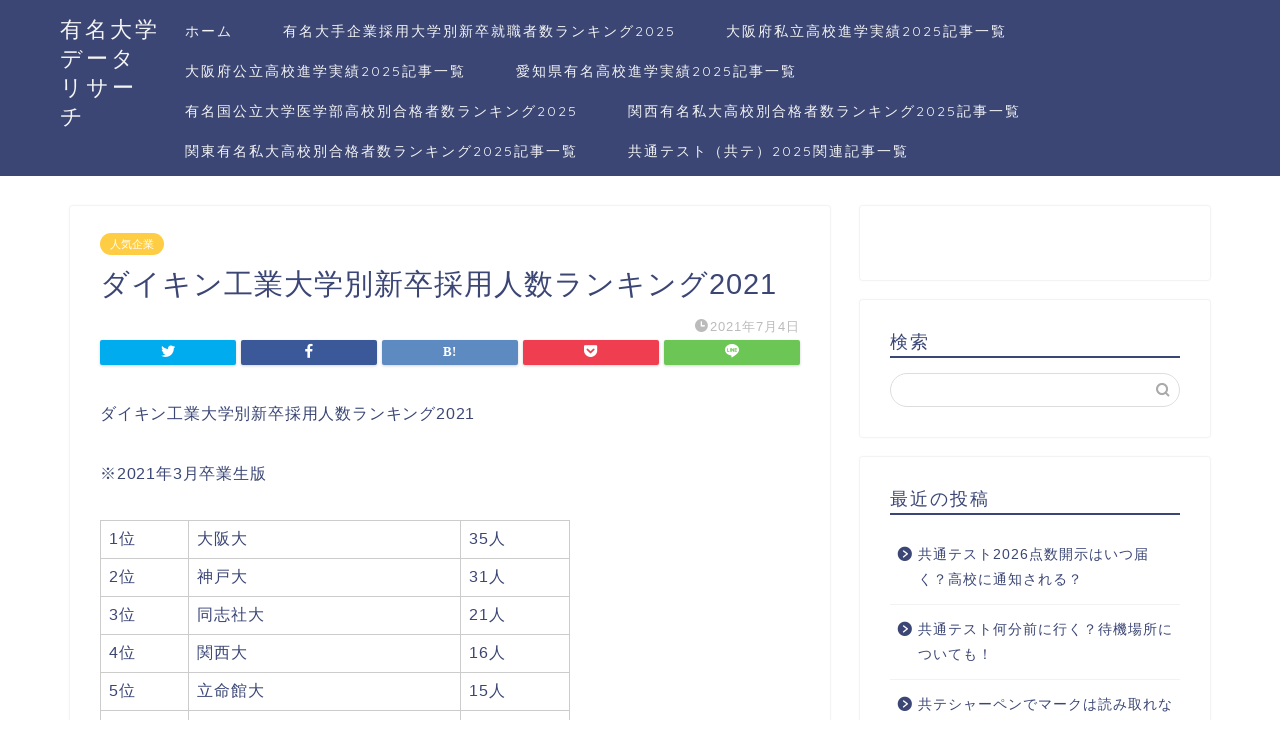

--- FILE ---
content_type: text/html; charset=utf-8
request_url: https://www.google.com/recaptcha/api2/aframe
body_size: 265
content:
<!DOCTYPE HTML><html><head><meta http-equiv="content-type" content="text/html; charset=UTF-8"></head><body><script nonce="xdLelQLn1GBGYacf9ru7Ug">/** Anti-fraud and anti-abuse applications only. See google.com/recaptcha */ try{var clients={'sodar':'https://pagead2.googlesyndication.com/pagead/sodar?'};window.addEventListener("message",function(a){try{if(a.source===window.parent){var b=JSON.parse(a.data);var c=clients[b['id']];if(c){var d=document.createElement('img');d.src=c+b['params']+'&rc='+(localStorage.getItem("rc::a")?sessionStorage.getItem("rc::b"):"");window.document.body.appendChild(d);sessionStorage.setItem("rc::e",parseInt(sessionStorage.getItem("rc::e")||0)+1);localStorage.setItem("rc::h",'1768820488639');}}}catch(b){}});window.parent.postMessage("_grecaptcha_ready", "*");}catch(b){}</script></body></html>